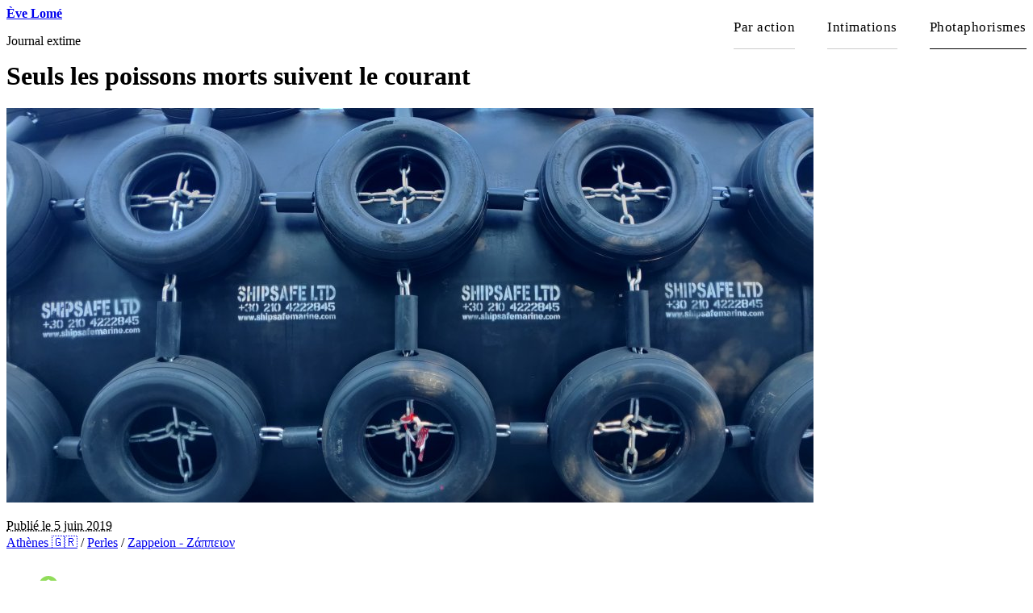

--- FILE ---
content_type: text/html; charset=utf-8
request_url: https://www.evelome.fr/seuls-les-poissons-morts-suivent-le-courant
body_size: 5658
content:
<!DOCTYPE html>
<html dir="ltr" lang="fr" class="ltr fr no-js">
<head>
	<script type='text/javascript'>/*<![CDATA[*/(function(H){H.className=H.className.replace(/\bno-js\b/,'js')})(document.documentElement);/*]]>*/</script>
	<title>Seuls les poissons morts suivent le courant - Ève Lomé</title>
	

<link rel="canonical" href="https://www.evelome.fr/seuls-les-poissons-morts-suivent-le-courant" />


	<meta http-equiv="Content-Type" content="text/html; charset=utf-8" />
<meta name="viewport" content="width=device-width, initial-scale=1" />


<link rel="alternate" type="application/rss+xml" title="Syndiquer tout le site" href="spip.php?page=backend" />

   
<link rel="stylesheet" href="squelettes/css/reset.css" type="text/css" />
<link rel="stylesheet" href="squelettes/css/clear.css" type="text/css" />
<link rel="stylesheet" href="squelettes/css/font.css" type="text/css" />
<link rel="stylesheet" href="squelettes/css/links.css" type="text/css" />
<link rel="stylesheet" href="squelettes/css/typo.css" type="text/css" />
<link rel="stylesheet" href="squelettes/css/media.css" type="text/css" />
<link rel="stylesheet" href="squelettes/css/form.css" type="text/css" />
<link rel="stylesheet" href="squelettes/css/grid.css" type="text/css" />
<link rel="stylesheet" href="squelettes/css/layout.css" type="text/css" />




<link rel="stylesheet" href="squelettes/css/spip.css" type="text/css" />
<script>
var mediabox_settings={"auto_detect":true,"ns":"box","tt_img":true,"sel_g":"#documents_portfolio a[type='image\/jpeg'],#documents_portfolio a[type='image\/png'],#documents_portfolio a[type='image\/gif']","sel_c":".mediabox","str_ssStart":"Diaporama","str_ssStop":"Arr\u00eater","str_cur":"{current}\/{total}","str_prev":"Pr\u00e9c\u00e9dent","str_next":"Suivant","str_close":"Fermer","str_loading":"Chargement\u2026","str_petc":"Taper \u2019Echap\u2019 pour fermer","str_dialTitDef":"Boite de dialogue","str_dialTitMed":"Affichage d\u2019un media","splash_url":"","lity":{"skin":"_simple-dark","maxWidth":"94%","maxHeight":"94%","minWidth":"400px","minHeight":"","slideshow_speed":"10000","opacite":"0.9","defaultCaptionState":"expanded"}};
</script>
<!-- insert_head_css -->
<link rel="stylesheet" href="plugins-dist/mediabox/lib/lity/lity.css?1758102088" type="text/css" media="all" />
<link rel="stylesheet" href="plugins-dist/mediabox/lity/css/lity.mediabox.css?1758102088" type="text/css" media="all" />
<link rel="stylesheet" href="plugins-dist/mediabox/lity/skins/_simple-dark/lity.css?1758102088" type="text/css" media="all" />
<!-- Debut CS -->
<link rel="stylesheet" href="local/couteau-suisse/header.css" type="text/css" media="all" />
<!-- Fin CS -->

<link rel="stylesheet" type="text/css" href="squelettes/socialtags.css?1570611816" media="all" />

<link rel="stylesheet" type="text/css" href="plugins/auto/sjcycle/v3.6.0/css/sjcycle.css?1724658190" media="all" />
<link rel="stylesheet" href="plugins/auto/cibloc/v2.5.1/_css/font-awesome.min.css" type="text/css" /><link rel="stylesheet" href="local/cache-css/cssdyn-_css_cibloc22_css-12bb0b1c.css?1761210465" type="text/css" />


<link rel="stylesheet" href="squelettes/css/owl.carousel.css" type="text/css" />
<link rel="stylesheet" href="squelettes/css/owl.css" type="text/css" />
<link rel="stylesheet" href="squelettes/css/theme.css" type="text/css" />

<link rel="stylesheet" href="squelettes/css/grid.css" type="text/css" />
<link href="https://fonts.googleapis.com/css?family=Source+Sans+Pro:400,600" rel="stylesheet"> 
<link href="https://fonts.googleapis.com/css?family=Assistant:400,700&display=swap" rel="stylesheet">  
<style>
.spip_doc_legende{display:none;}
.main {clear:both; }
.header {
    float: left;
}
.nav {
    float: right;
}
.nav li a {
    margin: 0 0em em 2em;

}
.main {
    padding-top:0;
}

.page_sommaire .chapo p{font-size:1.2em; font-weight:bold;
}
.texte .pagination .pagination-item-label {
padding: .7em .2em;
}

table.spip {margin:1em 0;}
table.spip caption {  background: none; border-bottom: 1px solid; text-align: left; font-weight: bold; }
table.spip thead th { background: none; border: 1px solid; border-width: 1px 0; }

.table caption, table.spip caption,
.table th, table.spip th,
.table td, table.spip td  {
  padding: 0.375em;
}
.table caption, table.spip caption {
  font-weight: bold;
  text-align: left;
  border-bottom: 2px solid;
}
.table th, table.spip th {
  font-weight: bold;
}
.table th, table.spip th,
.table td, table.spip td {
  border-bottom: 0px solid;
}
.table thead th, table.spip thead th {
  vertical-align: bottom;
}
.table tbody tr:hover td {
}
.table tfoot {
  font-style: italic;
}
.table tfoot td {
  border-bottom: 0;
  vertical-align: top;
}
table.spip tbody tr.odd th, table.spip tr.odd td {
  background: #FFF;
}
@media (max-width: 640px) {
  table {
    width: 100%;
    overflow-y: hidden;
    overflow-x: scroll;
    margin-bottom: 1.5em;
  }
  table {
    width: 100%;
    margin-bottom: 0;
  }
  .table-responsive thead,
  .table-responsive tbody,
  .table-responsive tfoot,
  .table-responsive tr,
  .table-responsive th,
  .table-responsive td {
    white-space: nowrap;
  }
  table.spip tbody tr.odd th, table.spip tr.odd td {
  display: block;
}
}
</style>




<script type='text/javascript' src='local/cache-js/694c4678905cf5e641366c53cddcb178.js?1761291605'></script>










<!-- insert_head -->



<!-- Debut CS -->



<!-- Fin CS -->
















<meta name="generator" content="SPIP 4.3.9" />


<link rel="icon" type="image/x-icon" href="squelettes/favicon.ico" />
<link rel="shortcut icon" type="image/x-icon" href="squelettes/favicon.ico" /><!-- Plugin Métas + -->
<!-- Dublin Core -->
<link rel="schema.DC" href="https://purl.org/dc/elements/1.1/" />
<link rel="schema.DCTERMS" href="https://purl.org/dc/terms/" />
<meta name="DC.Format" content="text/html" />
<meta name="DC.Type" content="Text" />
<meta name="DC.Language" content="fr" />
<meta name="DC.Title" lang="fr" content="Seuls les poissons morts suivent le courant &#8211; &#200;ve Lom&#233;" />

<meta name="DC.Date" content="2019-06-05" />
<meta name="DC.Date.Modified" content="2022-06-05" />
<meta name="DC.Identifier" content="https://www.evelome.fr/seuls-les-poissons-morts-suivent-le-courant" />
<meta name="DC.Publisher" content="&#200;ve Lom&#233;" />
<meta name="DC.Source" content="https://www.evelome.fr" />

<meta name="DC.Creator" content="&#200;ve Lom&#233;" />


<meta name="DC.Subject" content="Ath&#232;nes &#38;#127468;&#38;#127479;" />

<meta name="DC.Subject" content="Eigengrau &#38;#128420;" />

<meta name="DC.Subject" content="Flotter / chavirer / naviguer" />

<meta name="DC.Subject" content="Paysage &#9194;&#9193; &#10706;" />

<meta name="DC.Subject" content="Perles" />

<meta name="DC.Subject" content="R&#233;sister / fuir / attaquer" />

<meta name="DC.Subject" content="Zappeion - &#918;&#940;&#960;&#960;&#949;&#953;&#959;&#957;" />




<!-- Open Graph -->
 
<meta property="og:rich_attachment" content="true" />

<meta property="og:site_name" content="&#200;ve Lom&#233;" />
<meta property="og:type" content="article" />
<meta property="og:title" content="Seuls les poissons morts suivent le courant &#8211; &#200;ve Lom&#233;" />
<meta property="og:locale" content="fr_FR" />
<meta property="og:url" content="https://www.evelome.fr/seuls-les-poissons-morts-suivent-le-courant" />


 

<meta property="og:image" content="https://www.evelome.fr/local/cache-vignettes/L1200xH630/b5fa5fc765543b0ccb2c1583055e79-fff33.jpg" />
<meta property="og:image:width" content="1200" />
<meta property="og:image:height" content="630" />
<meta property="og:image:type" content="image/jpeg" />
<meta property="og:image:alt" content="Seuls les poissons morts suivent le courant" />


<meta property="article:published_time" content="2019-06-05" />
<meta property="article:modified_time" content="2022-06-05" />

<meta property="article:author" content="&#200;ve Lom&#233;" />


<meta property="article:tag" content="Ath&#232;nes &#38;#127468;&#38;#127479;" />

<meta property="article:tag" content="Eigengrau &#38;#128420;" />

<meta property="article:tag" content="Flotter / chavirer / naviguer" />

<meta property="article:tag" content="Paysage &#9194;&#9193; &#10706;" />

<meta property="article:tag" content="Perles" />

<meta property="article:tag" content="R&#233;sister / fuir / attaquer" />

<meta property="article:tag" content="Zappeion - &#918;&#940;&#960;&#960;&#949;&#953;&#959;&#957;" />







<!-- Twitter Card -->
<meta name="twitter:card" content="summary_large_image" />
<meta name="twitter:title" content="Seuls les poissons morts suivent le courant &#8211; &#200;ve Lom&#233;" />

<meta name="twitter:dnt" content="on" />
<meta name="twitter:url" content="https://www.evelome.fr/seuls-les-poissons-morts-suivent-le-courant" />

<meta name="twitter:image" content="https://www.evelome.fr/local/cache-vignettes/L506xH253/470d6546a36748f054d045c1a2fcb6-a234b.jpg?1662141094" />
<meta property="twitter:image:alt" content="Seuls les poissons morts suivent le courant" />
</head>

<body class="pas_surlignable page_article">
<div class="page">

	<div class="clearfix header">
<div class="logo-site">

	<strong class="h1 spip_logo_site"><a rel="start home" href="https://www.evelome.fr/" title="Accueil">Ève Lomé</a></strong>
	<p id="slogan">Journal extime</p>
</div>
	
</div>	<script src="squelettes/js/cssmenu.js" type="text/javascript"></script>

<style>
#cssmenu {
width: auto; float: right;
letter-spacing: 0.03em;
font-size: 105%;}
#cssmenu,
#cssmenu ul,
#cssmenu ul li,
#cssmenu ul li a,
#cssmenu #menu-button {
  margin: 0;
  padding: 0;
  border: 0;
  list-style: none;
  line-height: 1;
  display: block;
  position: relative;
  -webkit-box-sizing: border-box;
  -moz-box-sizing: border-box;
  box-sizing: border-box;
}
#cssmenu:after,
#cssmenu > ul:after {
  content: ".";
  display: block;
  clear: both;
  visibility: hidden;
  line-height: 0;
  height: 0;
}
#cssmenu #menu-button {
  display: none;
}

#cssmenu > ul > li {
  float: left;
}
#cssmenu ul ul {
}
#cssmenu.align-center > ul {
  font-size: 0;
  text-align: center;
}
#cssmenu.align-center > ul > li {
  display: inline-block;
  float: none;
}
#cssmenu.align-center ul ul {
}
#cssmenu.align-right > ul > li {
  float: right;
}
#cssmenu > ul > li > a {
  text-decoration: none;
  color: #000;
	margin-left: 40px;
	line-height: 32px;
	padding: 10px 0;
	border-bottom:1px solid #ccc;
}
#cssmenu > ul > li:hover > a, #cssmenu > ul > li.on > a {
border-bottom:1px solid #000;
}
#cssmenu > ul > li.has-sub:hover > a:before {
  top: 23px;
  height: 0;
}
#cssmenu ul ul {
  position: absolute;
  left: -9999px;
	z-index: 100000;
		background-color: #e2eaee;
}
#cssmenu.align-right ul ul {
  text-align: right;
}
#cssmenu ul ul li {
  -webkit-transition: all .25s ease;
  -moz-transition: all .25s ease;
  -ms-transition: all .25s ease;
  -o-transition: all .25s ease;
  transition: all .25s ease;
}
#cssmenu li:hover > ul {
  left: auto;
}
#cssmenu.align-right li:hover > ul {
  left: auto;
  right: 0;
}
#cssmenu li:hover > ul > li {
}
#cssmenu ul ul ul {
  margin-left: 100%;
  top: 0;
}

#cssmenu ul ul li a {
  padding: 6px 15px;
	width: 350px;
	padding-right: 20px;
  text-decoration: none;
  color: #777;
	line-height: 1.35;
	border-bottom: 1px solid #fff;
}
#cssmenu ul ul li:first-child a {
	padding-top: 10px;
}
#cssmenu ul ul li:last-child a {
	padding-bottom: 10px;
}
#cssmenu ul ul li:last-child > a,
#cssmenu ul ul li.last-item > a {
  border-bottom: 0;
}
#cssmenu ul ul li:hover > a,
#cssmenu ul ul li a:hover {
  color: #0088c7;
}
#cssmenu ul ul li.has-sub > a:after {
  position: absolute;
  top: 16px;
  right: 11px;
  width: 8px;
  height: 2px;
  display: block;
  background: #dddddd;
  content: '';
}
#cssmenu.align-right ul ul li.has-sub > a:after {
  right: auto;
  left: 11px;
}
#cssmenu ul ul li.has-sub > a:before {
  position: absolute;
  top: 13px;
  right: 14px;
  display: block;
  width: 2px;
  height: 8px;
  background: #dddddd;
  content: '';
  -webkit-transition: all .25s ease;
  -moz-transition: all .25s ease;
  -ms-transition: all .25s ease;
  -o-transition: all .25s ease;
  transition: all .25s ease;
}
#cssmenu.align-right ul ul li.has-sub > a:before {
  right: auto;
  left: 14px;
}
#cssmenu ul ul > li.has-sub:hover > a:before {
  top: 17px;
  height: 0;
}
@media all and (max-width: 768px), only screen and (-webkit-min-device-pixel-ratio: 2) and (max-width: 1024px), only screen and (min--moz-device-pixel-ratio: 2) and (max-width: 1024px), only screen and (-o-min-device-pixel-ratio: 2/1) and (max-width: 1024px), only screen and (min-device-pixel-ratio: 2) and (max-width: 1024px), only screen and (min-resolution: 192dpi) and (max-width: 1024px), only screen and (min-resolution: 2dppx) and (max-width: 1024px) {
  #cssmenu {
    width: 100%;
	margin-top:-70px;
  }
  #cssmenu ul {
    width: 100%;
    display: none;
	margin-bottom:20px;
	background-color:#FFF;
  }
  #cssmenu.align-center > ul {
    text-align: left;
  }
  #cssmenu ul li {
    width: 100%;
    border-top: 1px solid rgba(120, 120, 120, 0.2);
  }
  #cssmenu ul ul li,
  #cssmenu li:hover > ul > li {
    height: auto;
  }
  #cssmenu ul li a,
  #cssmenu ul ul li a {
    width: 100%;
    border-bottom: 0;
  }
  #cssmenu > ul > li:hover > a, #cssmenu > ul > li.on > a {
border-bottom:0;
}
  #cssmenu > ul > li {
    float: none;
  }
  #cssmenu ul ul li a {
    padding-left: 5px;
  }
  #cssmenu ul ul ul li a {
    padding-left: 35px;
  }
  #cssmenu ul ul li a {
    color: #009ee0;
    background: none;
  }
	#cssmenu > ul > li > a {
padding: 5px 0;

}
  #cssmenu ul ul li:hover > a,
  #cssmenu ul ul li.active > a {
    color: #ffffff;
  }
  #cssmenu ul ul,
  #cssmenu ul ul ul,
  #cssmenu.align-right ul ul {
    position: relative;
    left: 0;
    width: 100%;
    margin: 0;
    text-align: left;
  }
  #cssmenu > ul > li.has-sub > a:after,
  #cssmenu > ul > li.has-sub > a:before,
  #cssmenu ul ul > li.has-sub > a:after,
  #cssmenu ul ul > li.has-sub > a:before {
    display: none;
  }
  #cssmenu #menu-button {
    display: block;
    padding: 17px;
    color: #FFF;
    cursor: pointer;
    font-size: 12px;
    text-transform: uppercase;
    font-weight: 700;
	text-indent:-2000px;
  }
  #cssmenu #menu-button:after {
    position: absolute;
    top: 22px;
    right: 17px;
    display: block;
    height: 8px;
    width: 20px;
    border-top: 2px solid #000;
    border-bottom: 2px solid #000;
    content: '';
  }
  #cssmenu #menu-button:before {
    position: absolute;
    top: 16px;
    right: 17px;
    display: block;
    height: 2px;
    width: 20px;
    background: #000;
    content: '';
  }
  #cssmenu #menu-button.menu-opened:after {
    top: 23px;
    border: 0;
    height: 2px;
    width: 15px;
    background: #000;
    -webkit-transform: rotate(45deg);
    -moz-transform: rotate(45deg);
    -ms-transform: rotate(45deg);
    -o-transform: rotate(45deg);
    transform: rotate(45deg);
  }
  #cssmenu #menu-button.menu-opened:before {
    top: 23px;
    background: #000;
    width: 15px;
    -webkit-transform: rotate(-45deg);
    -moz-transform: rotate(-45deg);
    -ms-transform: rotate(-45deg);
    -o-transform: rotate(-45deg);
    transform: rotate(-45deg);
  }
  #cssmenu .submenu-button {
    position: absolute;
    z-index: 99;
    right: 0;
    top: 0;
    display: block;
    border-left: 1px solid rgba(120, 120, 120, 0.2);
    height: 46px;
    width: 46px;
    cursor: pointer;
  }
  #cssmenu .submenu-button.submenu-opened {
  }
  #cssmenu ul ul .submenu-button {
    height: 24px;
    width: 24px;
  }
  #cssmenu .submenu-button:after {
    position: absolute;
    top: 22px;
    right: 19px;
    width: 8px;
    height: 2px;
    display: block;
    background: #dddddd;
    content: '';
  }
  #cssmenu ul ul .submenu-button:after {
    top: 15px;
    right: 13px;
  }
	
#cssmenu ul ul {
	padding-top: 0px;
}
  #cssmenu .submenu-button.submenu-opened:after {
    background: #ffffff;
  }
  #cssmenu .submenu-button:before {
    position: absolute;
    top: 19px;
    right: 22px;
    display: block;
    width: 2px;
    height: 8px;
    background: #dddddd;
    content: '';
  }
  #cssmenu ul ul .submenu-button:before {
    top: 12px;
    right: 16px;
  }
  #cssmenu .submenu-button.submenu-opened:before {
    display: none;
  }
}

</style>





<div class="clearfix" id="cssmenu">
	<ul>
		
		<li class="nav-element  first"><a href="-par-action-">Par action</a></li>
		
		<li class="nav-element"><a href="-intimations-">Intimations </a></li>
		
		<li class="nav-element on  last"><a href="-photaphorismes-">Photaphorismes</a></li>
		

	</ul>
	
</div>	
	<div class="main">
		
		<div class="wrapper hfeed">
		<div class="content hentry" id="content">
	
			<div class="cartouche clearfix">
				
				<h1 class="surlignable">Seuls les poissons morts suivent le courant</h1>
				

       
			</div>
			
			
			
			
		
		<p><a href="IMG/jpg/img_20190604_080155__01.jpg" type="image/jpeg" onclick="location.href='https://www.evelome.fr/seuls-les-poissons-morts-suivent-le-courant?id_document=1950#documents_portfolio';return false;" title="Seuls les poissons morts suivent le courant"><img src='local/cache-vignettes/L1000xH489/img_20190604_080155__01-0fe97.jpg?1641266507' width='1000' height='489' alt='Seuls les poissons morts suivent le courant' /></a></p>
		
        
        
        
			
			
			
			
		
			
			
			<p class="info-publi" style="margin-bottom: 3px;"><abbr class="published" title="2019-06-05T03:33:48Z">Publié le 5 juin 2019</abbr>
               </p>
			<p class="info-publi" style="margin:0; margin-bottom: 2em;"><a href="+-athenes-+" rel="tag">Athènes &#127468;&#127479;</a> / <a href="+-perles-+" rel="tag">Perles</a> / <a href="+-%CE%B6%CE%AC%CF%80%CF%80%CE%B5%CE%B9%CE%BF%CE%BD-+" rel="tag">Zappeion - Ζάππειον </a></p>
            
            <div id="socialtags"></div>
            
            
            
            <div class="autres clearfix">
            
			<a href="une-succession-de-points-faibles" title="Une succession de points faibles" class="precedent">Précédent</a>
			
            
			<a href="de-la-denotation-et-de-la-connotation" title="De la dénotation et de la connotation " class="suivant">Suivant</a>
            
				

            
            </div>
            
			
		</div><!--.content-->
		</div><!--.wrapper-->
	
	
	</div><!--.main-->

	<style>
	.formulaire_formidable{
		background-color: #efefef;
		padding: 30px;
	}
	.formulaire_formidable label{margin-top: 15px;}
	.formulaire_formidable input,.formulaire_formidable textarea{padding: 5px;}
	
	.editer_input_1, .saisie_email{float: left; width: 40%; margin-right: 4%;}
	.saisie_textarea {clear: both; padding-top: 10px;}
	.formulaire_spip input.text, .formulaire_spip input.email,
.formulaire_spip textarea {padding:5px;border:solid 1px #aaa;}
</style>

<div class="footer clearfix">
	
	<p style="text-align: center; border-top: 1px solid #FFF;">
		© Ève Lomé - 
		 
        <a href="contact">Contact</a>
         - 
        <a href="rechercher-dans-le-site">Rechercher dans le site</a>
         - 
        <a href="credits-et-mentions-legales">Crédits et mentions légales</a>
        
<br/><br/>
        
        <a href="circulation-alternee">Circulation alternée</a>
         | 
        <a href="aleas">Aléas</a>
         | 
        <a href="diese">Dièse</a>
        
        | 
        
        <a href="-la-chambre-claire-">La chambre claire</a>
         | 
        <a href="-l-horizon-des-mots-">L&#8217;horizon des mots</a>
         | 
        <a href="-collage-">Collage </a>
         | 
        <a href="-homonymes-">Homonymes </a>
         | 
        <a href="-oxo-">Oxo</a>
        
         
	</p>
    <style>
		.reso img{height: 36px; width: auto; margin: 0 5px;}
	</style>
			<p style="text-align: center;" class="reso">Suivez-moi <br>
		 <a href="https://www.instagram.com/evelome_photaphorismes/" target="_blank" title="Suivre sur Instagram" class="spip_out">
			 <img src='squelettes/images/instagram.png?1570611371' alt='Instagram' width='36' height='36' /></a>
				
				<a href="https://mastodon.social/@EveLome" target="_blank" title="Suivre sur Mastodon">
					<img src="squelettes/images/mastodon.svg" alt="Mastodon"/>
				</a>
		
	</p>
		
  <p style="text-align: center; color: #D9D6D6; font-size: 90%;">
			
		 <a href="spip.php?page=login&amp;url=seuls-les-poissons-morts-suivent-le-courant" rel="nofollow" style="color: #D0D0D0">Se connecter</a>
		</p>
		
    	
</div>
</div><!--.page-->
</body>
</html>


<style>
	.haiku {
    clear: both;
    min-height: 40px;
    background: url('https://www.evelome.fr/squelettes/images/quote.png') no-repeat;
	background-position: 40px 30px;
    padding-left: 65px;
    padding-top: 50px;
		padding-right: 70px;
		padding-bottom: 15px;
    margin: 40px 0;
	background-color: #efefef;

}
</style>